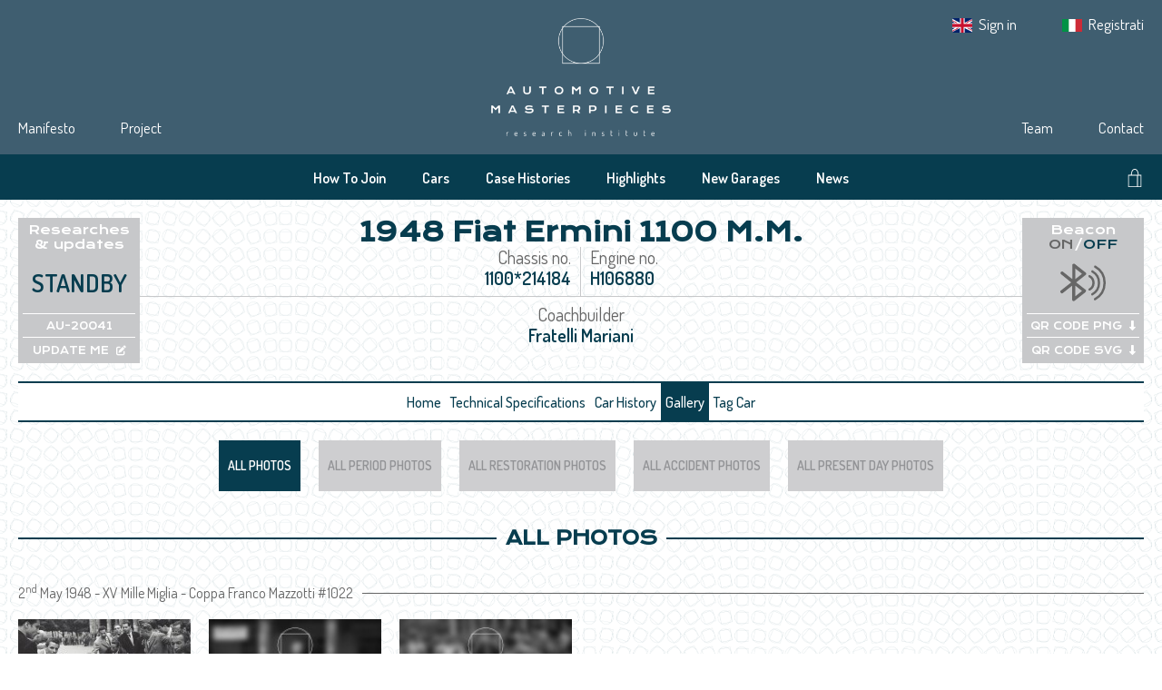

--- FILE ---
content_type: application/javascript; charset=utf-8
request_url: https://cs.iubenda.com/cookie-solution/confs/js/79037483.js
body_size: -237
content:
_iub.csRC = { consApiKey: 'Q4oXUIiOopETrb94iJjt0U6rLGEw6UbN', showBranding: false, publicId: 'a17bcd6b-6db6-11ee-8bfc-5ad8d8c564c0', floatingGroup: false };
_iub.csEnabled = true;
_iub.csPurposes = [1,3,4,"sh","s"];
_iub.cpUpd = 1741334260;
_iub.csT = 0.05;
_iub.googleConsentModeV2 = true;
_iub.totalNumberOfProviders = 3;
